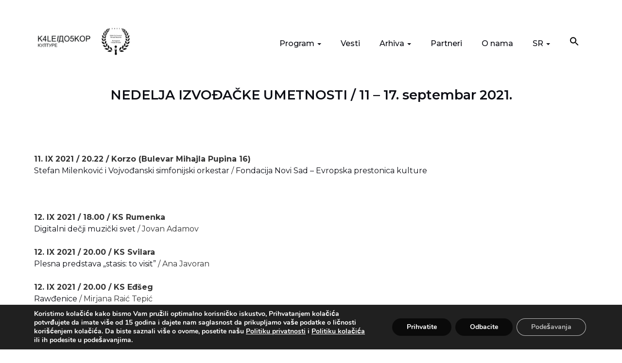

--- FILE ---
content_type: text/html; charset=UTF-8
request_url: https://kaleidoskopkulture.com/sr/nedelja-izvodjacke-umetnosti-2021-program/
body_size: 17867
content:
<!DOCTYPE html>
<html lang="sr-RS">
<head>
<meta charset="UTF-8">
<meta name="viewport" content="width=device-width, initial-scale=1">
<meta name="facebook-domain-verification" content="5h5c8cc6bhrbihicluflxwwlzzxfxh" />
<link rel="profile" href="http://gmpg.org/xfn/11">
<script src="https://unpkg.com/masonry-layout@4/dist/masonry.pkgd.min.js"></script>

	<!-- Facebook Pixel Code -->
<script>
  !function(f,b,e,v,n,t,s)
  {if(f.fbq)return;n=f.fbq=function(){n.callMethod?
  n.callMethod.apply(n,arguments):n.queue.push(arguments)};
  if(!f._fbq)f._fbq=n;n.push=n;n.loaded=!0;n.version='2.0';
  n.queue=[];t=b.createElement(e);t.async=!0;
  t.src=v;s=b.getElementsByTagName(e)[0];
  s.parentNode.insertBefore(t,s)}(window, document,'script',
  'https://connect.facebook.net/en_US/fbevents.js');
  fbq('init', '342919657324303');
  fbq('track', 'PageView');
</script>
<noscript><img height="1" width="1" style="display:none"
  src="https://www.facebook.com/tr?id=342919657324303&ev=PageView&noscript=1"
/></noscript>
<!-- End Facebook Pixel Code -->

	<meta name='robots' content='index, follow, max-image-preview:large, max-snippet:-1, max-video-preview:-1' />
	<style>img:is([sizes="auto" i], [sizes^="auto," i]) { contain-intrinsic-size: 3000px 1500px }</style>
	<link rel="alternate" hreflang="en" href="https://kaleidoskopkulture.com/en/performing-programme/" />
<link rel="alternate" hreflang="sr" href="https://kaleidoskopkulture.com/sr/nedelja-izvodjacke-umetnosti-2021-program/" />
<link rel="alternate" hreflang="x-default" href="https://kaleidoskopkulture.com/sr/nedelja-izvodjacke-umetnosti-2021-program/" />

	<!-- This site is optimized with the Yoast SEO plugin v22.4 - https://yoast.com/wordpress/plugins/seo/ -->
	<title>Program nedelje izvođačke umetnosti - Kaleidoskop kulture</title>
	<link rel="canonical" href="https://kaleidoskopkulture.com/sr/nedelja-izvodjacke-umetnosti-2021-program/" />
	<meta property="og:locale" content="sr_RS" />
	<meta property="og:type" content="article" />
	<meta property="og:title" content="Program nedelje izvođačke umetnosti - Kaleidoskop kulture" />
	<meta property="og:url" content="https://kaleidoskopkulture.com/sr/nedelja-izvodjacke-umetnosti-2021-program/" />
	<meta property="og:site_name" content="Kaleidoskop kulture" />
	<meta property="article:modified_time" content="2022-09-13T05:08:40+00:00" />
	<meta property="og:image" content="https://kaleidoskopkulture.com/wp-content/uploads/2021/08/izvodjacka2-1.png" />
	<meta property="og:image:width" content="1080" />
	<meta property="og:image:height" content="1080" />
	<meta property="og:image:type" content="image/png" />
	<meta name="twitter:card" content="summary_large_image" />
	<meta name="twitter:label1" content="Procenjeno vreme čitanja" />
	<meta name="twitter:data1" content="2 minuta" />
	<script type="application/ld+json" class="yoast-schema-graph">{"@context":"https://schema.org","@graph":[{"@type":"WebPage","@id":"https://kaleidoskopkulture.com/sr/nedelja-izvodjacke-umetnosti-2021-program/","url":"https://kaleidoskopkulture.com/sr/nedelja-izvodjacke-umetnosti-2021-program/","name":"Program nedelje izvođačke umetnosti - Kaleidoskop kulture","isPartOf":{"@id":"https://kaleidoskopkulture.com/sr/#website"},"primaryImageOfPage":{"@id":"https://kaleidoskopkulture.com/sr/nedelja-izvodjacke-umetnosti-2021-program/#primaryimage"},"image":{"@id":"https://kaleidoskopkulture.com/sr/nedelja-izvodjacke-umetnosti-2021-program/#primaryimage"},"thumbnailUrl":"https://kaleidoskopkulture.com/wp-content/uploads/2021/08/izvodjacka2-1.png","datePublished":"2020-09-16T12:34:35+00:00","dateModified":"2022-09-13T05:08:40+00:00","breadcrumb":{"@id":"https://kaleidoskopkulture.com/sr/nedelja-izvodjacke-umetnosti-2021-program/#breadcrumb"},"inLanguage":"sr-RS","potentialAction":[{"@type":"ReadAction","target":["https://kaleidoskopkulture.com/sr/nedelja-izvodjacke-umetnosti-2021-program/"]}]},{"@type":"ImageObject","inLanguage":"sr-RS","@id":"https://kaleidoskopkulture.com/sr/nedelja-izvodjacke-umetnosti-2021-program/#primaryimage","url":"https://kaleidoskopkulture.com/wp-content/uploads/2021/08/izvodjacka2-1.png","contentUrl":"https://kaleidoskopkulture.com/wp-content/uploads/2021/08/izvodjacka2-1.png","width":1080,"height":1080},{"@type":"BreadcrumbList","@id":"https://kaleidoskopkulture.com/sr/nedelja-izvodjacke-umetnosti-2021-program/#breadcrumb","itemListElement":[{"@type":"ListItem","position":1,"name":"Home","item":"https://kaleidoskopkulture.com/sr/"},{"@type":"ListItem","position":2,"name":"Nedelja izvođačke umetnosti program 2021"}]},{"@type":"WebSite","@id":"https://kaleidoskopkulture.com/sr/#website","url":"https://kaleidoskopkulture.com/sr/","name":"Kaleidoskop kulture","description":"Novo lice kulture u Novom Sadu","publisher":{"@id":"https://kaleidoskopkulture.com/sr/#organization"},"potentialAction":[{"@type":"SearchAction","target":{"@type":"EntryPoint","urlTemplate":"https://kaleidoskopkulture.com/sr/?s={search_term_string}"},"query-input":"required name=search_term_string"}],"inLanguage":"sr-RS"},{"@type":"Organization","@id":"https://kaleidoskopkulture.com/sr/#organization","name":"Kaleidoskop kulture","url":"https://kaleidoskopkulture.com/sr/","logo":{"@type":"ImageObject","inLanguage":"sr-RS","@id":"https://kaleidoskopkulture.com/sr/#/schema/logo/image/","url":"https://kaleidoskopkulture.com/wp-content/uploads/2022/08/cropped-kk-logo-1-1.png","contentUrl":"https://kaleidoskopkulture.com/wp-content/uploads/2022/08/cropped-kk-logo-1-1.png","width":260,"height":90,"caption":"Kaleidoskop kulture"},"image":{"@id":"https://kaleidoskopkulture.com/sr/#/schema/logo/image/"}}]}</script>
	<!-- / Yoast SEO plugin. -->


<link rel='dns-prefetch' href='//fonts.googleapis.com' />
<link href='https://fonts.gstatic.com' crossorigin rel='preconnect' />
<link rel="alternate" type="application/rss+xml" title="Kaleidoskop kulture &raquo; dovod" href="https://kaleidoskopkulture.com/sr/feed/" />
<link rel="alternate" type="application/rss+xml" title="Kaleidoskop kulture &raquo; dovod komentara" href="https://kaleidoskopkulture.com/sr/comments/feed/" />
<link rel="alternate" type="text/calendar" title="Kaleidoskop kulture &raquo; iCal Feed" href="https://kaleidoskopkulture.com/sr/kalendar/?ical=1" />
<script type="text/javascript">
/* <![CDATA[ */
window._wpemojiSettings = {"baseUrl":"https:\/\/s.w.org\/images\/core\/emoji\/15.0.3\/72x72\/","ext":".png","svgUrl":"https:\/\/s.w.org\/images\/core\/emoji\/15.0.3\/svg\/","svgExt":".svg","source":{"concatemoji":"https:\/\/kaleidoskopkulture.com\/wp-includes\/js\/wp-emoji-release.min.js?ver=6.7.4"}};
/*! This file is auto-generated */
!function(i,n){var o,s,e;function c(e){try{var t={supportTests:e,timestamp:(new Date).valueOf()};sessionStorage.setItem(o,JSON.stringify(t))}catch(e){}}function p(e,t,n){e.clearRect(0,0,e.canvas.width,e.canvas.height),e.fillText(t,0,0);var t=new Uint32Array(e.getImageData(0,0,e.canvas.width,e.canvas.height).data),r=(e.clearRect(0,0,e.canvas.width,e.canvas.height),e.fillText(n,0,0),new Uint32Array(e.getImageData(0,0,e.canvas.width,e.canvas.height).data));return t.every(function(e,t){return e===r[t]})}function u(e,t,n){switch(t){case"flag":return n(e,"\ud83c\udff3\ufe0f\u200d\u26a7\ufe0f","\ud83c\udff3\ufe0f\u200b\u26a7\ufe0f")?!1:!n(e,"\ud83c\uddfa\ud83c\uddf3","\ud83c\uddfa\u200b\ud83c\uddf3")&&!n(e,"\ud83c\udff4\udb40\udc67\udb40\udc62\udb40\udc65\udb40\udc6e\udb40\udc67\udb40\udc7f","\ud83c\udff4\u200b\udb40\udc67\u200b\udb40\udc62\u200b\udb40\udc65\u200b\udb40\udc6e\u200b\udb40\udc67\u200b\udb40\udc7f");case"emoji":return!n(e,"\ud83d\udc26\u200d\u2b1b","\ud83d\udc26\u200b\u2b1b")}return!1}function f(e,t,n){var r="undefined"!=typeof WorkerGlobalScope&&self instanceof WorkerGlobalScope?new OffscreenCanvas(300,150):i.createElement("canvas"),a=r.getContext("2d",{willReadFrequently:!0}),o=(a.textBaseline="top",a.font="600 32px Arial",{});return e.forEach(function(e){o[e]=t(a,e,n)}),o}function t(e){var t=i.createElement("script");t.src=e,t.defer=!0,i.head.appendChild(t)}"undefined"!=typeof Promise&&(o="wpEmojiSettingsSupports",s=["flag","emoji"],n.supports={everything:!0,everythingExceptFlag:!0},e=new Promise(function(e){i.addEventListener("DOMContentLoaded",e,{once:!0})}),new Promise(function(t){var n=function(){try{var e=JSON.parse(sessionStorage.getItem(o));if("object"==typeof e&&"number"==typeof e.timestamp&&(new Date).valueOf()<e.timestamp+604800&&"object"==typeof e.supportTests)return e.supportTests}catch(e){}return null}();if(!n){if("undefined"!=typeof Worker&&"undefined"!=typeof OffscreenCanvas&&"undefined"!=typeof URL&&URL.createObjectURL&&"undefined"!=typeof Blob)try{var e="postMessage("+f.toString()+"("+[JSON.stringify(s),u.toString(),p.toString()].join(",")+"));",r=new Blob([e],{type:"text/javascript"}),a=new Worker(URL.createObjectURL(r),{name:"wpTestEmojiSupports"});return void(a.onmessage=function(e){c(n=e.data),a.terminate(),t(n)})}catch(e){}c(n=f(s,u,p))}t(n)}).then(function(e){for(var t in e)n.supports[t]=e[t],n.supports.everything=n.supports.everything&&n.supports[t],"flag"!==t&&(n.supports.everythingExceptFlag=n.supports.everythingExceptFlag&&n.supports[t]);n.supports.everythingExceptFlag=n.supports.everythingExceptFlag&&!n.supports.flag,n.DOMReady=!1,n.readyCallback=function(){n.DOMReady=!0}}).then(function(){return e}).then(function(){var e;n.supports.everything||(n.readyCallback(),(e=n.source||{}).concatemoji?t(e.concatemoji):e.wpemoji&&e.twemoji&&(t(e.twemoji),t(e.wpemoji)))}))}((window,document),window._wpemojiSettings);
/* ]]> */
</script>
<link rel='stylesheet' id='vc_extensions_cqbundle_adminicon-css' href='https://kaleidoskopkulture.com/wp-content/plugins/vc-extensions-bundle/css/admin_icon.css?ver=6.7.4' type='text/css' media='all' />
<style id='wp-emoji-styles-inline-css' type='text/css'>

	img.wp-smiley, img.emoji {
		display: inline !important;
		border: none !important;
		box-shadow: none !important;
		height: 1em !important;
		width: 1em !important;
		margin: 0 0.07em !important;
		vertical-align: -0.1em !important;
		background: none !important;
		padding: 0 !important;
	}
</style>
<link rel='stylesheet' id='wp-block-library-css' href='https://kaleidoskopkulture.com/wp-includes/css/dist/block-library/style.min.css?ver=6.7.4' type='text/css' media='all' />
<style id='safe-svg-svg-icon-style-inline-css' type='text/css'>
.safe-svg-cover{text-align:center}.safe-svg-cover .safe-svg-inside{display:inline-block;max-width:100%}.safe-svg-cover svg{fill:currentColor;height:100%;max-height:100%;max-width:100%;width:100%}

</style>
<style id='classic-theme-styles-inline-css' type='text/css'>
/*! This file is auto-generated */
.wp-block-button__link{color:#fff;background-color:#32373c;border-radius:9999px;box-shadow:none;text-decoration:none;padding:calc(.667em + 2px) calc(1.333em + 2px);font-size:1.125em}.wp-block-file__button{background:#32373c;color:#fff;text-decoration:none}
</style>
<style id='global-styles-inline-css' type='text/css'>
:root{--wp--preset--aspect-ratio--square: 1;--wp--preset--aspect-ratio--4-3: 4/3;--wp--preset--aspect-ratio--3-4: 3/4;--wp--preset--aspect-ratio--3-2: 3/2;--wp--preset--aspect-ratio--2-3: 2/3;--wp--preset--aspect-ratio--16-9: 16/9;--wp--preset--aspect-ratio--9-16: 9/16;--wp--preset--color--black: #000000;--wp--preset--color--cyan-bluish-gray: #abb8c3;--wp--preset--color--white: #ffffff;--wp--preset--color--pale-pink: #f78da7;--wp--preset--color--vivid-red: #cf2e2e;--wp--preset--color--luminous-vivid-orange: #ff6900;--wp--preset--color--luminous-vivid-amber: #fcb900;--wp--preset--color--light-green-cyan: #7bdcb5;--wp--preset--color--vivid-green-cyan: #00d084;--wp--preset--color--pale-cyan-blue: #8ed1fc;--wp--preset--color--vivid-cyan-blue: #0693e3;--wp--preset--color--vivid-purple: #9b51e0;--wp--preset--gradient--vivid-cyan-blue-to-vivid-purple: linear-gradient(135deg,rgba(6,147,227,1) 0%,rgb(155,81,224) 100%);--wp--preset--gradient--light-green-cyan-to-vivid-green-cyan: linear-gradient(135deg,rgb(122,220,180) 0%,rgb(0,208,130) 100%);--wp--preset--gradient--luminous-vivid-amber-to-luminous-vivid-orange: linear-gradient(135deg,rgba(252,185,0,1) 0%,rgba(255,105,0,1) 100%);--wp--preset--gradient--luminous-vivid-orange-to-vivid-red: linear-gradient(135deg,rgba(255,105,0,1) 0%,rgb(207,46,46) 100%);--wp--preset--gradient--very-light-gray-to-cyan-bluish-gray: linear-gradient(135deg,rgb(238,238,238) 0%,rgb(169,184,195) 100%);--wp--preset--gradient--cool-to-warm-spectrum: linear-gradient(135deg,rgb(74,234,220) 0%,rgb(151,120,209) 20%,rgb(207,42,186) 40%,rgb(238,44,130) 60%,rgb(251,105,98) 80%,rgb(254,248,76) 100%);--wp--preset--gradient--blush-light-purple: linear-gradient(135deg,rgb(255,206,236) 0%,rgb(152,150,240) 100%);--wp--preset--gradient--blush-bordeaux: linear-gradient(135deg,rgb(254,205,165) 0%,rgb(254,45,45) 50%,rgb(107,0,62) 100%);--wp--preset--gradient--luminous-dusk: linear-gradient(135deg,rgb(255,203,112) 0%,rgb(199,81,192) 50%,rgb(65,88,208) 100%);--wp--preset--gradient--pale-ocean: linear-gradient(135deg,rgb(255,245,203) 0%,rgb(182,227,212) 50%,rgb(51,167,181) 100%);--wp--preset--gradient--electric-grass: linear-gradient(135deg,rgb(202,248,128) 0%,rgb(113,206,126) 100%);--wp--preset--gradient--midnight: linear-gradient(135deg,rgb(2,3,129) 0%,rgb(40,116,252) 100%);--wp--preset--font-size--small: 13px;--wp--preset--font-size--medium: 20px;--wp--preset--font-size--large: 36px;--wp--preset--font-size--x-large: 42px;--wp--preset--spacing--20: 0.44rem;--wp--preset--spacing--30: 0.67rem;--wp--preset--spacing--40: 1rem;--wp--preset--spacing--50: 1.5rem;--wp--preset--spacing--60: 2.25rem;--wp--preset--spacing--70: 3.38rem;--wp--preset--spacing--80: 5.06rem;--wp--preset--shadow--natural: 6px 6px 9px rgba(0, 0, 0, 0.2);--wp--preset--shadow--deep: 12px 12px 50px rgba(0, 0, 0, 0.4);--wp--preset--shadow--sharp: 6px 6px 0px rgba(0, 0, 0, 0.2);--wp--preset--shadow--outlined: 6px 6px 0px -3px rgba(255, 255, 255, 1), 6px 6px rgba(0, 0, 0, 1);--wp--preset--shadow--crisp: 6px 6px 0px rgba(0, 0, 0, 1);}:where(.is-layout-flex){gap: 0.5em;}:where(.is-layout-grid){gap: 0.5em;}body .is-layout-flex{display: flex;}.is-layout-flex{flex-wrap: wrap;align-items: center;}.is-layout-flex > :is(*, div){margin: 0;}body .is-layout-grid{display: grid;}.is-layout-grid > :is(*, div){margin: 0;}:where(.wp-block-columns.is-layout-flex){gap: 2em;}:where(.wp-block-columns.is-layout-grid){gap: 2em;}:where(.wp-block-post-template.is-layout-flex){gap: 1.25em;}:where(.wp-block-post-template.is-layout-grid){gap: 1.25em;}.has-black-color{color: var(--wp--preset--color--black) !important;}.has-cyan-bluish-gray-color{color: var(--wp--preset--color--cyan-bluish-gray) !important;}.has-white-color{color: var(--wp--preset--color--white) !important;}.has-pale-pink-color{color: var(--wp--preset--color--pale-pink) !important;}.has-vivid-red-color{color: var(--wp--preset--color--vivid-red) !important;}.has-luminous-vivid-orange-color{color: var(--wp--preset--color--luminous-vivid-orange) !important;}.has-luminous-vivid-amber-color{color: var(--wp--preset--color--luminous-vivid-amber) !important;}.has-light-green-cyan-color{color: var(--wp--preset--color--light-green-cyan) !important;}.has-vivid-green-cyan-color{color: var(--wp--preset--color--vivid-green-cyan) !important;}.has-pale-cyan-blue-color{color: var(--wp--preset--color--pale-cyan-blue) !important;}.has-vivid-cyan-blue-color{color: var(--wp--preset--color--vivid-cyan-blue) !important;}.has-vivid-purple-color{color: var(--wp--preset--color--vivid-purple) !important;}.has-black-background-color{background-color: var(--wp--preset--color--black) !important;}.has-cyan-bluish-gray-background-color{background-color: var(--wp--preset--color--cyan-bluish-gray) !important;}.has-white-background-color{background-color: var(--wp--preset--color--white) !important;}.has-pale-pink-background-color{background-color: var(--wp--preset--color--pale-pink) !important;}.has-vivid-red-background-color{background-color: var(--wp--preset--color--vivid-red) !important;}.has-luminous-vivid-orange-background-color{background-color: var(--wp--preset--color--luminous-vivid-orange) !important;}.has-luminous-vivid-amber-background-color{background-color: var(--wp--preset--color--luminous-vivid-amber) !important;}.has-light-green-cyan-background-color{background-color: var(--wp--preset--color--light-green-cyan) !important;}.has-vivid-green-cyan-background-color{background-color: var(--wp--preset--color--vivid-green-cyan) !important;}.has-pale-cyan-blue-background-color{background-color: var(--wp--preset--color--pale-cyan-blue) !important;}.has-vivid-cyan-blue-background-color{background-color: var(--wp--preset--color--vivid-cyan-blue) !important;}.has-vivid-purple-background-color{background-color: var(--wp--preset--color--vivid-purple) !important;}.has-black-border-color{border-color: var(--wp--preset--color--black) !important;}.has-cyan-bluish-gray-border-color{border-color: var(--wp--preset--color--cyan-bluish-gray) !important;}.has-white-border-color{border-color: var(--wp--preset--color--white) !important;}.has-pale-pink-border-color{border-color: var(--wp--preset--color--pale-pink) !important;}.has-vivid-red-border-color{border-color: var(--wp--preset--color--vivid-red) !important;}.has-luminous-vivid-orange-border-color{border-color: var(--wp--preset--color--luminous-vivid-orange) !important;}.has-luminous-vivid-amber-border-color{border-color: var(--wp--preset--color--luminous-vivid-amber) !important;}.has-light-green-cyan-border-color{border-color: var(--wp--preset--color--light-green-cyan) !important;}.has-vivid-green-cyan-border-color{border-color: var(--wp--preset--color--vivid-green-cyan) !important;}.has-pale-cyan-blue-border-color{border-color: var(--wp--preset--color--pale-cyan-blue) !important;}.has-vivid-cyan-blue-border-color{border-color: var(--wp--preset--color--vivid-cyan-blue) !important;}.has-vivid-purple-border-color{border-color: var(--wp--preset--color--vivid-purple) !important;}.has-vivid-cyan-blue-to-vivid-purple-gradient-background{background: var(--wp--preset--gradient--vivid-cyan-blue-to-vivid-purple) !important;}.has-light-green-cyan-to-vivid-green-cyan-gradient-background{background: var(--wp--preset--gradient--light-green-cyan-to-vivid-green-cyan) !important;}.has-luminous-vivid-amber-to-luminous-vivid-orange-gradient-background{background: var(--wp--preset--gradient--luminous-vivid-amber-to-luminous-vivid-orange) !important;}.has-luminous-vivid-orange-to-vivid-red-gradient-background{background: var(--wp--preset--gradient--luminous-vivid-orange-to-vivid-red) !important;}.has-very-light-gray-to-cyan-bluish-gray-gradient-background{background: var(--wp--preset--gradient--very-light-gray-to-cyan-bluish-gray) !important;}.has-cool-to-warm-spectrum-gradient-background{background: var(--wp--preset--gradient--cool-to-warm-spectrum) !important;}.has-blush-light-purple-gradient-background{background: var(--wp--preset--gradient--blush-light-purple) !important;}.has-blush-bordeaux-gradient-background{background: var(--wp--preset--gradient--blush-bordeaux) !important;}.has-luminous-dusk-gradient-background{background: var(--wp--preset--gradient--luminous-dusk) !important;}.has-pale-ocean-gradient-background{background: var(--wp--preset--gradient--pale-ocean) !important;}.has-electric-grass-gradient-background{background: var(--wp--preset--gradient--electric-grass) !important;}.has-midnight-gradient-background{background: var(--wp--preset--gradient--midnight) !important;}.has-small-font-size{font-size: var(--wp--preset--font-size--small) !important;}.has-medium-font-size{font-size: var(--wp--preset--font-size--medium) !important;}.has-large-font-size{font-size: var(--wp--preset--font-size--large) !important;}.has-x-large-font-size{font-size: var(--wp--preset--font-size--x-large) !important;}
:where(.wp-block-post-template.is-layout-flex){gap: 1.25em;}:where(.wp-block-post-template.is-layout-grid){gap: 1.25em;}
:where(.wp-block-columns.is-layout-flex){gap: 2em;}:where(.wp-block-columns.is-layout-grid){gap: 2em;}
:root :where(.wp-block-pullquote){font-size: 1.5em;line-height: 1.6;}
</style>
<link rel='stylesheet' id='foobox-free-min-css' href='https://kaleidoskopkulture.com/wp-content/plugins/foobox-image-lightbox/free/css/foobox.free.min.css?ver=2.7.33' type='text/css' media='all' />
<link rel='stylesheet' id='tribe-events-v2-single-skeleton-css' href='https://kaleidoskopkulture.com/wp-content/plugins/the-events-calendar/build/css/tribe-events-single-skeleton.css?ver=6.15.11' type='text/css' media='all' />
<link rel='stylesheet' id='tribe-events-v2-single-skeleton-full-css' href='https://kaleidoskopkulture.com/wp-content/plugins/the-events-calendar/build/css/tribe-events-single-full.css?ver=6.15.11' type='text/css' media='all' />
<link rel='stylesheet' id='tec-events-elementor-widgets-base-styles-css' href='https://kaleidoskopkulture.com/wp-content/plugins/the-events-calendar/build/css/integrations/plugins/elementor/widgets/widget-base.css?ver=6.15.11' type='text/css' media='all' />
<link rel='stylesheet' id='wpml-legacy-horizontal-list-0-css' href='https://kaleidoskopkulture.com/wp-content/plugins/sitepress-multilingual-cms/templates/language-switchers/legacy-list-horizontal/style.min.css?ver=1' type='text/css' media='all' />
<link rel='stylesheet' id='wpml-menu-item-0-css' href='https://kaleidoskopkulture.com/wp-content/plugins/sitepress-multilingual-cms/templates/language-switchers/menu-item/style.min.css?ver=1' type='text/css' media='all' />
<link rel='stylesheet' id='ivory-search-styles-css' href='https://kaleidoskopkulture.com/wp-content/plugins/add-search-to-menu/public/css/ivory-search.min.css?ver=5.5.12' type='text/css' media='all' />
<link rel='stylesheet' id='bootstrap-css' href='https://kaleidoskopkulture.com/wp-content/themes/yve/assets/vendor/bootstrap/css/bootstrap.min.css?ver=6.7.4' type='text/css' media='all' />
<link rel='stylesheet' id='yve-style-css' href='https://kaleidoskopkulture.com/wp-content/themes/yve/style.css?ver=6.7.4' type='text/css' media='all' />
<link rel='stylesheet' id='yve-child-style-css' href='https://kaleidoskopkulture.com/wp-content/themes/yve-child/style.css?ver=3.0.0' type='text/css' media='all' />
<link rel='stylesheet' id='yve-fonts-css' href='https://fonts.googleapis.com/css?family=Montserrat%3A400%2C400i%2C500%2C500i%2C600%2C600i%2C700&#038;subset=latin%2Clatin-ext&#038;ver=6.7.4' type='text/css' media='all' />
<link rel='stylesheet' id='js_composer_front-css' href='https://kaleidoskopkulture.com/wp-content/plugins/js_composer/assets/css/js_composer.min.css?ver=6.4.0' type='text/css' media='all' />
<link rel='stylesheet' id='moove_gdpr_frontend-css' href='https://kaleidoskopkulture.com/wp-content/plugins/gdpr-cookie-compliance/dist/styles/gdpr-main.css?ver=5.0.9' type='text/css' media='all' />
<style id='moove_gdpr_frontend-inline-css' type='text/css'>
#moove_gdpr_cookie_modal,#moove_gdpr_cookie_info_bar,.gdpr_cookie_settings_shortcode_content{font-family:&#039;Nunito&#039;,sans-serif}#moove_gdpr_save_popup_settings_button{background-color:#373737;color:#fff}#moove_gdpr_save_popup_settings_button:hover{background-color:#000}#moove_gdpr_cookie_info_bar .moove-gdpr-info-bar-container .moove-gdpr-info-bar-content a.mgbutton,#moove_gdpr_cookie_info_bar .moove-gdpr-info-bar-container .moove-gdpr-info-bar-content button.mgbutton{background-color:#0a0a0a}#moove_gdpr_cookie_modal .moove-gdpr-modal-content .moove-gdpr-modal-footer-content .moove-gdpr-button-holder a.mgbutton,#moove_gdpr_cookie_modal .moove-gdpr-modal-content .moove-gdpr-modal-footer-content .moove-gdpr-button-holder button.mgbutton,.gdpr_cookie_settings_shortcode_content .gdpr-shr-button.button-green{background-color:#0a0a0a;border-color:#0a0a0a}#moove_gdpr_cookie_modal .moove-gdpr-modal-content .moove-gdpr-modal-footer-content .moove-gdpr-button-holder a.mgbutton:hover,#moove_gdpr_cookie_modal .moove-gdpr-modal-content .moove-gdpr-modal-footer-content .moove-gdpr-button-holder button.mgbutton:hover,.gdpr_cookie_settings_shortcode_content .gdpr-shr-button.button-green:hover{background-color:#fff;color:#0a0a0a}#moove_gdpr_cookie_modal .moove-gdpr-modal-content .moove-gdpr-modal-close i,#moove_gdpr_cookie_modal .moove-gdpr-modal-content .moove-gdpr-modal-close span.gdpr-icon{background-color:#0a0a0a;border:1px solid #0a0a0a}#moove_gdpr_cookie_info_bar span.moove-gdpr-infobar-allow-all.focus-g,#moove_gdpr_cookie_info_bar span.moove-gdpr-infobar-allow-all:focus,#moove_gdpr_cookie_info_bar button.moove-gdpr-infobar-allow-all.focus-g,#moove_gdpr_cookie_info_bar button.moove-gdpr-infobar-allow-all:focus,#moove_gdpr_cookie_info_bar span.moove-gdpr-infobar-reject-btn.focus-g,#moove_gdpr_cookie_info_bar span.moove-gdpr-infobar-reject-btn:focus,#moove_gdpr_cookie_info_bar button.moove-gdpr-infobar-reject-btn.focus-g,#moove_gdpr_cookie_info_bar button.moove-gdpr-infobar-reject-btn:focus,#moove_gdpr_cookie_info_bar span.change-settings-button.focus-g,#moove_gdpr_cookie_info_bar span.change-settings-button:focus,#moove_gdpr_cookie_info_bar button.change-settings-button.focus-g,#moove_gdpr_cookie_info_bar button.change-settings-button:focus{-webkit-box-shadow:0 0 1px 3px #0a0a0a;-moz-box-shadow:0 0 1px 3px #0a0a0a;box-shadow:0 0 1px 3px #0a0a0a}#moove_gdpr_cookie_modal .moove-gdpr-modal-content .moove-gdpr-modal-close i:hover,#moove_gdpr_cookie_modal .moove-gdpr-modal-content .moove-gdpr-modal-close span.gdpr-icon:hover,#moove_gdpr_cookie_info_bar span[data-href]>u.change-settings-button{color:#0a0a0a}#moove_gdpr_cookie_modal .moove-gdpr-modal-content .moove-gdpr-modal-left-content #moove-gdpr-menu li.menu-item-selected a span.gdpr-icon,#moove_gdpr_cookie_modal .moove-gdpr-modal-content .moove-gdpr-modal-left-content #moove-gdpr-menu li.menu-item-selected button span.gdpr-icon{color:inherit}#moove_gdpr_cookie_modal .moove-gdpr-modal-content .moove-gdpr-modal-left-content #moove-gdpr-menu li a span.gdpr-icon,#moove_gdpr_cookie_modal .moove-gdpr-modal-content .moove-gdpr-modal-left-content #moove-gdpr-menu li button span.gdpr-icon{color:inherit}#moove_gdpr_cookie_modal .gdpr-acc-link{line-height:0;font-size:0;color:transparent;position:absolute}#moove_gdpr_cookie_modal .moove-gdpr-modal-content .moove-gdpr-modal-close:hover i,#moove_gdpr_cookie_modal .moove-gdpr-modal-content .moove-gdpr-modal-left-content #moove-gdpr-menu li a,#moove_gdpr_cookie_modal .moove-gdpr-modal-content .moove-gdpr-modal-left-content #moove-gdpr-menu li button,#moove_gdpr_cookie_modal .moove-gdpr-modal-content .moove-gdpr-modal-left-content #moove-gdpr-menu li button i,#moove_gdpr_cookie_modal .moove-gdpr-modal-content .moove-gdpr-modal-left-content #moove-gdpr-menu li a i,#moove_gdpr_cookie_modal .moove-gdpr-modal-content .moove-gdpr-tab-main .moove-gdpr-tab-main-content a:hover,#moove_gdpr_cookie_info_bar.moove-gdpr-dark-scheme .moove-gdpr-info-bar-container .moove-gdpr-info-bar-content a.mgbutton:hover,#moove_gdpr_cookie_info_bar.moove-gdpr-dark-scheme .moove-gdpr-info-bar-container .moove-gdpr-info-bar-content button.mgbutton:hover,#moove_gdpr_cookie_info_bar.moove-gdpr-dark-scheme .moove-gdpr-info-bar-container .moove-gdpr-info-bar-content a:hover,#moove_gdpr_cookie_info_bar.moove-gdpr-dark-scheme .moove-gdpr-info-bar-container .moove-gdpr-info-bar-content button:hover,#moove_gdpr_cookie_info_bar.moove-gdpr-dark-scheme .moove-gdpr-info-bar-container .moove-gdpr-info-bar-content span.change-settings-button:hover,#moove_gdpr_cookie_info_bar.moove-gdpr-dark-scheme .moove-gdpr-info-bar-container .moove-gdpr-info-bar-content button.change-settings-button:hover,#moove_gdpr_cookie_info_bar.moove-gdpr-dark-scheme .moove-gdpr-info-bar-container .moove-gdpr-info-bar-content u.change-settings-button:hover,#moove_gdpr_cookie_info_bar span[data-href]>u.change-settings-button,#moove_gdpr_cookie_info_bar.moove-gdpr-dark-scheme .moove-gdpr-info-bar-container .moove-gdpr-info-bar-content a.mgbutton.focus-g,#moove_gdpr_cookie_info_bar.moove-gdpr-dark-scheme .moove-gdpr-info-bar-container .moove-gdpr-info-bar-content button.mgbutton.focus-g,#moove_gdpr_cookie_info_bar.moove-gdpr-dark-scheme .moove-gdpr-info-bar-container .moove-gdpr-info-bar-content a.focus-g,#moove_gdpr_cookie_info_bar.moove-gdpr-dark-scheme .moove-gdpr-info-bar-container .moove-gdpr-info-bar-content button.focus-g,#moove_gdpr_cookie_info_bar.moove-gdpr-dark-scheme .moove-gdpr-info-bar-container .moove-gdpr-info-bar-content a.mgbutton:focus,#moove_gdpr_cookie_info_bar.moove-gdpr-dark-scheme .moove-gdpr-info-bar-container .moove-gdpr-info-bar-content button.mgbutton:focus,#moove_gdpr_cookie_info_bar.moove-gdpr-dark-scheme .moove-gdpr-info-bar-container .moove-gdpr-info-bar-content a:focus,#moove_gdpr_cookie_info_bar.moove-gdpr-dark-scheme .moove-gdpr-info-bar-container .moove-gdpr-info-bar-content button:focus,#moove_gdpr_cookie_info_bar.moove-gdpr-dark-scheme .moove-gdpr-info-bar-container .moove-gdpr-info-bar-content span.change-settings-button.focus-g,span.change-settings-button:focus,button.change-settings-button.focus-g,button.change-settings-button:focus,#moove_gdpr_cookie_info_bar.moove-gdpr-dark-scheme .moove-gdpr-info-bar-container .moove-gdpr-info-bar-content u.change-settings-button.focus-g,#moove_gdpr_cookie_info_bar.moove-gdpr-dark-scheme .moove-gdpr-info-bar-container .moove-gdpr-info-bar-content u.change-settings-button:focus{color:#0a0a0a}#moove_gdpr_cookie_modal .moove-gdpr-branding.focus-g span,#moove_gdpr_cookie_modal .moove-gdpr-modal-content .moove-gdpr-tab-main a.focus-g,#moove_gdpr_cookie_modal .moove-gdpr-modal-content .moove-gdpr-tab-main .gdpr-cd-details-toggle.focus-g{color:#0a0a0a}#moove_gdpr_cookie_modal.gdpr_lightbox-hide{display:none}
</style>
<!--n2css--><!--n2js--><script type="text/javascript" src="https://kaleidoskopkulture.com/wp-includes/js/jquery/jquery.min.js?ver=3.7.1" id="jquery-core-js"></script>
<script type="text/javascript" src="https://kaleidoskopkulture.com/wp-includes/js/jquery/jquery-migrate.min.js?ver=3.4.1" id="jquery-migrate-js"></script>
<script type="text/javascript" id="foobox-free-min-js-before">
/* <![CDATA[ */
/* Run FooBox FREE (v2.7.33) */
var FOOBOX = window.FOOBOX = {
	ready: true,
	disableOthers: false,
	o: {wordpress: { enabled: true }, countMessage:'image %index of %total', captions: { dataTitle: ["captionTitle","title","elementorLightboxTitle"], dataDesc: ["captionDesc","description","elementorLightboxDescription"] }, rel: '', excludes:'.fbx-link,.nofoobox,.nolightbox,a[href*="pinterest.com/pin/create/button/"]', affiliate : { enabled: false }},
	selectors: [
		".foogallery-container.foogallery-lightbox-foobox", ".foogallery-container.foogallery-lightbox-foobox-free", ".gallery", ".wp-block-gallery", ".wp-caption", ".wp-block-image", "a:has(img[class*=wp-image-])", ".foobox"
	],
	pre: function( $ ){
		// Custom JavaScript (Pre)
		
	},
	post: function( $ ){
		// Custom JavaScript (Post)
		
		// Custom Captions Code
		
	},
	custom: function( $ ){
		// Custom Extra JS
		
	}
};
/* ]]> */
</script>
<script type="text/javascript" src="https://kaleidoskopkulture.com/wp-content/plugins/foobox-image-lightbox/free/js/foobox.free.min.js?ver=2.7.33" id="foobox-free-min-js"></script>
<link rel="https://api.w.org/" href="https://kaleidoskopkulture.com/sr/wp-json/" /><link rel="alternate" title="JSON" type="application/json" href="https://kaleidoskopkulture.com/sr/wp-json/wp/v2/pages/2320" /><link rel="EditURI" type="application/rsd+xml" title="RSD" href="https://kaleidoskopkulture.com/xmlrpc.php?rsd" />
<meta name="generator" content="WordPress 6.7.4" />
<link rel='shortlink' href='https://kaleidoskopkulture.com/sr/?p=2320' />
<link rel="alternate" title="oEmbed (JSON)" type="application/json+oembed" href="https://kaleidoskopkulture.com/sr/wp-json/oembed/1.0/embed?url=https%3A%2F%2Fkaleidoskopkulture.com%2Fsr%2Fnedelja-izvodjacke-umetnosti-2021-program%2F" />
<link rel="alternate" title="oEmbed (XML)" type="text/xml+oembed" href="https://kaleidoskopkulture.com/sr/wp-json/oembed/1.0/embed?url=https%3A%2F%2Fkaleidoskopkulture.com%2Fsr%2Fnedelja-izvodjacke-umetnosti-2021-program%2F&#038;format=xml" />
<meta name="generator" content="WPML ver:4.6.15 stt:1,49;" />
<meta name="tec-api-version" content="v1"><meta name="tec-api-origin" content="https://kaleidoskopkulture.com/sr/"><link rel="alternate" href="https://kaleidoskopkulture.com/sr/wp-json/tribe/events/v1/" /><meta name="generator" content="Elementor 3.20.3; features: e_optimized_assets_loading, e_optimized_css_loading, e_font_icon_svg, additional_custom_breakpoints, block_editor_assets_optimize, e_image_loading_optimization; settings: css_print_method-external, google_font-enabled, font_display-swap">
<meta name="generator" content="Powered by WPBakery Page Builder - drag and drop page builder for WordPress."/>
<link rel="icon" href="https://kaleidoskopkulture.com/wp-content/uploads/2020/08/cropped-K4LEIDO5KOP_favicon-1-32x32.png" sizes="32x32" />
<link rel="icon" href="https://kaleidoskopkulture.com/wp-content/uploads/2020/08/cropped-K4LEIDO5KOP_favicon-1-192x192.png" sizes="192x192" />
<link rel="apple-touch-icon" href="https://kaleidoskopkulture.com/wp-content/uploads/2020/08/cropped-K4LEIDO5KOP_favicon-1-180x180.png" />
<meta name="msapplication-TileImage" content="https://kaleidoskopkulture.com/wp-content/uploads/2020/08/cropped-K4LEIDO5KOP_favicon-1-270x270.png" />
		<style type="text/css" id="wp-custom-css">
			@media only screen and (min-width:501px){
iframe{
	width:100%;
	height:650px;
}
}
@media only screen and (max-width:500px){
iframe{
	width:100%;
	height:200px;
}
}
.entry-meta, .posted-on{
	display:none;
}
h1 {
    margin-bottom: 100px;
}
*{
    word-break: normal !important;
}
.post-thumbnail {
    min-width: 260px;
}
.wpb_singleimage_heading {
    font-weight: 300 !important;
    font-size: 21px !important;
    position: absolute;
    margin: 0 auto !important;
    width: 360px;
    background: rgba(255,255,255,.8);
    padding-top: 44%;
    text-align: center !important;
    height: 360px;
    display:none;
	transition: all .5s ease 0s;
}
/*.wpb_single_image:hover > .wpb_singleimage_heading{
	display:block !important;
	transition: all .5s ease 0s;
}*/
@media only screen and (min-width:800px){
.category article {
    width: 49.8% !important;
    display: inline-block !important;
    float: none !important;
    margin: 0 auto !important;
}
}
#tinymce{
	margin:0 !important;
}
.single .entry-content p:first-child::first-letter{
    float: left !important;
    font-size: 4em;
    line-height: .68;
    font-weight: 100;
    margin: .05em .1em 0 0;
    text-transform: uppercase;
    font-style: normal;
}
figure{
	margin: 5px auto !important;
}
/*****************************/
.vc_gitem-post-data-source-post_excerpt{
	display:none;
}
.vc-gitem-zone-height-mode-auto.vc-gitem-zone-height-mode-auto-3-4::before{
	padding-top:120% !important;
}
.vc_gitem-post-data-source-post_date {
    display: none;
}
div#n2-ss-2 .n-uc-Zod1niIq0ldR-inner {
    padding: 0px;
    justify-content: center;
}
.div#n2-ss-2 .n-uc-zsZHDBVBBUdC{
	padding: 0px 0px 0px 0px;
}		</style>
		<style id="kirki-inline-styles">.site-title{font-size:15px;font-family:Montserrat;}.site-title a{color:#0D0E15;}.site-description{font-size:14px;color:#676767;}.navbar-default .navbar-nav > li > a{font-size:16px;color:#0D0E15;}.navbar-default .navbar-nav > li a{font-weight:500;}.navbar-default .nav > li > a{margin-left:7px;margin-right:6px;}h1, h2, h3, h4, h5, h6{font-family:Montserrat;}body, body > div{font-family:Montserrat;}footer.site-footer{background-color:#222222;}footer.site-footer h3{color:#ffffff;}footer.site-footer a, footer.site-footer p, footer.site-footer li{color:#777777;}.site-footer{padding-top:100px;padding-bottom:60px;}</style><style type="text/css" data-type="vc_shortcodes-custom-css">.vc_custom_1600787448920{padding-top: 50px !important;}</style><noscript><style> .wpb_animate_when_almost_visible { opacity: 1; }</style></noscript><style type="text/css" media="screen">.is-menu path.search-icon-path { fill: #000000;}body .popup-search-close:after, body .search-close:after { border-color: #000000;}body .popup-search-close:before, body .search-close:before { border-color: #000000;}</style></head>

<body class="page-template-default page page-id-2320 wp-custom-logo tribe-no-js yve group-blog has-sidebar has-footer wpb-js-composer js-comp-ver-6.4.0 vc_responsive elementor-default elementor-kit-10390">

<div id="page" class="site">
	<a class="skip-link screen-reader-text" href="#content">Skip to content</a>
	
		<header id="masthead" class="site-header nav-classic " role="banner">

		<div class="container">
			<div class="row">
				<div class="col-sm-2 col-xs-8">
					<div class="site-branding">
						<a href="https://kaleidoskopkulture.com/sr/" class="custom-logo-link" rel="home"><img width="260" height="90" src="https://kaleidoskopkulture.com/wp-content/uploads/2022/08/cropped-kk-logo-1-1.png" class="custom-logo" alt="Kaleidoskop logo" decoding="async" /></a>
													<p class="site-description tagline-hide">Novo lice kulture u Novom Sadu</p>
											</div><!-- .site-branding -->
				</div><!-- .col-md-4 -->

				<div class="col-sm-10 col-xs-4">
					<nav class="navbar navbar-default" role="navigation">      
						<!-- Brand and toggle get grouped for better mobile display -->
						<div class="navbar-header">
							<button type="button" class="navbar-toggle" data-toggle="collapse" data-target="#bs-example-navbar-collapse-1">
							<span class="sr-only"></span>
							<span class="icon-bar"></span>
							<span class="icon-bar"></span>
							<span class="icon-bar"></span>
							</button>
						</div>

						<div id="bs-example-navbar-collapse-1" class="collapse navbar-collapse"><ul id="menu-header-menu" class="nav navbar-nav"><li id="menu-item-9566" class="menu-item menu-item-type-custom menu-item-object-custom menu-item-has-children menu-item-9566 dropdown"><a title="Program" href="#" data-toggle="dropdown" class="dropdown-toggle">Program <span class="caret"></span></a>
<ul role="menu" class=" dropdown-menu">
	<li id="menu-item-12056" class="menu-item menu-item-type-custom menu-item-object-custom menu-item-12056"><a title="Kompletan program" href="https://kaleidoskopkulture.com/sr/kaleidoskop-kalendar/">Kompletan program</a></li>
	<li id="menu-item-9588" class="menu-item menu-item-type-post_type menu-item-object-page menu-item-9588"><a title="Korzo" href="https://kaleidoskopkulture.com/sr/kaleidoskop-kalendar-otvaranje/">Korzo</a></li>
	<li id="menu-item-9585" class="menu-item menu-item-type-post_type menu-item-object-page menu-item-9585"><a title="Primenjena" href="https://kaleidoskopkulture.com/sr/kaleidoskop-kalendar-nedelja-primenjene-umetnosti/">Primenjena</a></li>
	<li id="menu-item-9587" class="menu-item menu-item-type-post_type menu-item-object-page menu-item-9587"><a title="Književnost" href="https://kaleidoskopkulture.com/sr/kaleidoskop-kalendar-nedelja-knjizevnosti/">Književnost</a></li>
	<li id="menu-item-9583" class="menu-item menu-item-type-post_type menu-item-object-page menu-item-9583"><a title="Izvođačka" href="https://kaleidoskopkulture.com/sr/kaleidoskop-kalendar-nedelja-izvodjacke-umetnosti/">Izvođačka</a></li>
	<li id="menu-item-9584" class="menu-item menu-item-type-post_type menu-item-object-page menu-item-9584"><a title="Arhitektura" href="https://kaleidoskopkulture.com/sr/kaleidoskop-kalendar-nedelja-arhitekture/">Arhitektura</a></li>
	<li id="menu-item-9586" class="menu-item menu-item-type-post_type menu-item-object-page menu-item-9586"><a title="Vizuelna" href="https://kaleidoskopkulture.com/sr/kaleidoskop-kalendar-nedelja-vizulene-umetnosti/">Vizuelna</a></li>
</ul>
</li>
<li id="menu-item-11983" class="menu-item menu-item-type-post_type menu-item-object-page menu-item-11983"><a title="Vesti" href="https://kaleidoskopkulture.com/sr/kaleidoskop-kulture-2024-vesti/">Vesti</a></li>
<li id="menu-item-188" class="menu-item menu-item-type-taxonomy menu-item-object-category menu-item-has-children menu-item-188 dropdown"><a title="Arhiva" href="#" data-toggle="dropdown" class="dropdown-toggle">Arhiva <span class="caret"></span></a>
<ul role="menu" class=" dropdown-menu">
	<li id="menu-item-13592" class="menu-item menu-item-type-post_type menu-item-object-page menu-item-13592"><a title="Kaleidoskop kulture 2024." href="https://kaleidoskopkulture.com/sr/kaleidoskop-kulture-2024/">Kaleidoskop kulture 2024.</a></li>
	<li id="menu-item-11521" class="menu-item menu-item-type-post_type menu-item-object-page menu-item-11521"><a title="Kaleidoskop kulture 2023." href="https://kaleidoskopkulture.com/sr/kaleidoskop-kulture-2023/">Kaleidoskop kulture 2023.</a></li>
	<li id="menu-item-11520" class="menu-item menu-item-type-post_type menu-item-object-page menu-item-11520"><a title="Kaleidoskop kulture 2022." href="https://kaleidoskopkulture.com/sr/kaleidoskop-kulture-2022/">Kaleidoskop kulture 2022.</a></li>
	<li id="menu-item-11528" class="menu-item menu-item-type-post_type menu-item-object-page menu-item-11528"><a title="Kaleidoskop kulture 2021." href="https://kaleidoskopkulture.com/sr/kaleidoskop-kulture-2021/">Kaleidoskop kulture 2021.</a></li>
	<li id="menu-item-11519" class="menu-item menu-item-type-post_type menu-item-object-page menu-item-11519"><a title="Kaleidoskop kulture 2020." href="https://kaleidoskopkulture.com/sr/kaleidoskop-kulture-2020/">Kaleidoskop kulture 2020.</a></li>
	<li id="menu-item-11518" class="menu-item menu-item-type-post_type menu-item-object-page menu-item-11518"><a title="Kaleidoskop kulture 2019." href="https://kaleidoskopkulture.com/sr/kaleidoskop-kulture-2019/">Kaleidoskop kulture 2019.</a></li>
	<li id="menu-item-11517" class="menu-item menu-item-type-post_type menu-item-object-page menu-item-11517"><a title="Kaleidoskop kulture 2018." href="https://kaleidoskopkulture.com/sr/kaleidoskop-kulture-2018/">Kaleidoskop kulture 2018.</a></li>
</ul>
</li>
<li id="menu-item-32" class="menu-item menu-item-type-post_type menu-item-object-page menu-item-32"><a title="Partneri" href="https://kaleidoskopkulture.com/sr/partneri/">Partneri</a></li>
<li id="menu-item-31" class="menu-item menu-item-type-post_type menu-item-object-page menu-item-31"><a title="O nama" href="https://kaleidoskopkulture.com/sr/o-nama/">O nama</a></li>
<li id="menu-item-wpml-ls-11-sr" class="menu-item wpml-ls-slot-11 wpml-ls-item wpml-ls-item-sr wpml-ls-current-language wpml-ls-menu-item wpml-ls-last-item menu-item-type-wpml_ls_menu_item menu-item-object-wpml_ls_menu_item menu-item-has-children menu-item-wpml-ls-11-sr dropdown"><a title="
&lt;span class=&quot;wpml-ls-display&quot;&gt;SR&lt;/span&gt;" href="#" data-toggle="dropdown" class="dropdown-toggle"><span class="wpml-ls-display">SR</span> <span class="caret"></span></a>
<ul role="menu" class=" dropdown-menu">
	<li id="menu-item-wpml-ls-11-en" class="menu-item wpml-ls-slot-11 wpml-ls-item wpml-ls-item-en wpml-ls-menu-item wpml-ls-first-item menu-item-type-wpml_ls_menu_item menu-item-object-wpml_ls_menu_item menu-item-wpml-ls-11-en"><a title="
&lt;span class=&quot;wpml-ls-display&quot;&gt;EN&lt;/span&gt;" href="https://kaleidoskopkulture.com/en/performing-programme/"><span class="wpml-ls-display">EN</span></a></li>
</ul>
</li>
<li class=" astm-search-menu is-menu popup menu-item"><a href="#" role="button" aria-label="Search Icon Link"><svg width="20" height="20" class="search-icon" role="img" viewBox="2 9 20 5" focusable="false" aria-label="Search">
						<path class="search-icon-path" d="M15.5 14h-.79l-.28-.27C15.41 12.59 16 11.11 16 9.5 16 5.91 13.09 3 9.5 3S3 5.91 3 9.5 5.91 16 9.5 16c1.61 0 3.09-.59 4.23-1.57l.27.28v.79l5 4.99L20.49 19l-4.99-5zm-6 0C7.01 14 5 11.99 5 9.5S7.01 5 9.5 5 14 7.01 14 9.5 11.99 14 9.5 14z"></path></svg></a></li></ul></div>					</nav>
				</div><!-- .col-md-8 -->
			</div><!-- .row -->
		</div><!-- .container -->

	</header> <!-- #masthead -->

	<div id="content" class="site-content">
	<div class="container">
	<div id="primary" class="content-area">
		<main id="main" class="site-main" role="main">

			
<article id="post-2320" class="post-2320 page type-page status-publish has-post-thumbnail hentry">

	<div class="entry-content">
		
				
		<div class="vc_row wpb_row vc_row-fluid"><div class="wpb_column vc_column_container vc_col-sm-12"><div class="vc_column-inner"><div class="wpb_wrapper">
	<div class="wpb_text_column wpb_content_element " >
		<div class="wpb_wrapper">
			<h3 style="text-align: center;">NEDELJA IZVOĐAČKE UMETNOSTI / 11 – 17. septembar 2021.</h3>
<p>&nbsp;</p>
<p>&nbsp;</p>
<p><span style="color: #333333;"><strong>11. IX 2021 / 20.22 / Korzo (Bulevar Mihajla Pupina 16)</strong></span><br />
<span style="color: #333333;"><a href="https://kaleidoskopkulture.com/sr/stefan-milenkovic-i-vojvodjanski-simfonijski-orkestar/">Stefan Milenković i Vojvođanski simfonijski orkestar</a> / <a href="https://novisad2022.rs/rs/pocetna/" target="_blank" rel="noopener noreferrer">Fondacija Novi Sad – Evropska prestonica kulture</a></span></p>
<p>&nbsp;</p>
<p><span style="color: #333333;"><strong>12. IX 2021 / 18.00 / KS Rumenka</strong></span><br />
<span style="color: #333333;"><a href="https://kaleidoskopkulture.com/sr/digitalni-decji-muzicki-svet/" target="_blank" rel="noopener noreferrer">Digitalni dečji muzički svet</a> / Jovan Adamov</span></p>
<p><span style="color: #333333;"><strong>12. IX 2021 / 20.00 / KS Svilara</strong></span><br />
<span style="color: #333333;"><a href="https://kaleidoskopkulture.com/sr/plesna-predstava-stasis-to-visit/" target="_blank" rel="noopener noreferrer">Plesna predstava „stasis: to visit”</a> / Ana Javoran</span></p>
<p><span style="color: #333333;"><strong>12. IX 2021 / 20.00 / KS Eđšeg</strong></span><br />
<span style="color: #333333;"><a href="https://kaleidoskopkulture.com/sr/rawdjenice/" target="_blank" rel="noopener noreferrer">Rawđenice</a> / Mirjana Raić Tepić</span></p>
<p>&nbsp;</p>
<p><span style="color: #333333;"><strong>13. IX 2021 / 20.00 / KS Svilara</strong></span><br />
<span style="color: #333333;"><a href="https://kaleidoskopkulture.com/sr/novosadski-tango-kvintet-omaz-astoru-pjacoli/" target="_blank" rel="noopener noreferrer">Novosadski tango kvintet – omaž Astoru Pjacoli</a> / Dragana Kuzmanović</span></p>
<p><span style="color: #333333;"><strong>13. IX 2021 / 20.00 / Fabrika</strong></span><br />
<span style="color: #333333;"><a href="https://kaleidoskopkulture.com/sr/dogadjaj/plesna-predstava-assimilate-tanz-platz/" target="_blank" rel="noopener noreferrer">Tanz Platz: Plesna predstava „Assimilate“</a> / Studentski kulturni centar Novi Sad</span></p>
<p>&nbsp;</p>
<p><span style="color: #333333;"><strong>14. IX 2021 / 9.00 – 11.00 / KS Mlin</strong></span><br />
<span style="color: #333333;"><a href="https://kaleidoskopkulture.com/sr/interaktivne-muzicke-radionice-za-decu/" target="_blank" rel="noopener noreferrer">Interaktivne muzičke radionice za decu</a> / Žarko Sebić</span></p>
<p><span style="color: #333333;"><strong>14. IX 2021 / 20.00 / KS Svilara</strong></span><br />
<a href="https://kaleidoskopkulture.com/sr/vojvodjanski-bluz-bend/" target="_blank" rel="noopener noreferrer"><span style="color: #333333;">Vojvođanski bluz bend</span></a></p>
<p><span style="color: #333333;"><strong>14. IX 2021 / 20.00 / Fabrika</strong></span><br />
<span style="color: #333333;"><a href="https://kaleidoskopkulture.com/sr/dogadjaj/plesni-performans-masterwork-tanz-platz/" target="_blank" rel="noopener noreferrer">Tanz Platz: Plesni performans „Masterwork“</a> / Studentski kulturni centar Novi Sad</span></p>
<p>&nbsp;</p>
<p><span style="color: #333333;"><strong>15. IX 2021 / 9.00 – 11.00 / KS Mlin</strong></span><br />
<span style="color: #333333;"><a href="https://kaleidoskopkulture.com/sr/interaktivne-muzicke-radionice-za-decu/" target="_blank" rel="noopener noreferrer">Interaktivne muzičke radionice za decu</a> / Žarko Sebić</span></p>
<p><span style="color: #333333;"><strong>15. IX 2021 / 19.00 / KS Svilara</strong></span><br />
<span style="color: #333333;"><a href="https://kaleidoskopkulture.com/sr/jucerasnji-svet-koncertno-predstavljanje-pesnicko-muzicke-edicije/" target="_blank" rel="noopener noreferrer">Jučerašnji svet</a> – koncertno predstavljanje pesničko-muzičke edicije / Miloš Zubac i Nemanja Nešić</span></p>
<p><span style="color: #333333;"><strong>15. IX 2021 / 20.00 / Fabrika</strong></span><br />
<span style="color: #333333;"><a href="https://kaleidoskopkulture.com/sr/dogadjaj/plesni-performans-sublinhar-tanz-platz/" target="_blank" rel="noopener noreferrer">Tanz Platz: Plesni performans „SubLinhar“</a> / Studentski kulturni centar Novi Sad</span></p>
<p>&nbsp;</p>
<p><span style="color: #333333;"><strong>16. IX 2021 / 20.00 / KS Bukovac</strong></span><br />
<span style="color: #333333;"><a href="https://kaleidoskopkulture.com/sr/muzicko-putovanje-kroz-stilske-epohe/" target="_blank" rel="noopener noreferrer">Muzičko putovanje kroz stilske epohe</a> / Milan Stojanović</span></p>
<p><span style="color: #333333;"><strong>16. IX 2021 / 20.00 / KS Svilara</strong></span><br />
<span style="color: #333333;"><a href="https://kaleidoskopkulture.com/sr/autorski-projekat-klatno-gorana-erica-i-ivana-burke/" target="_blank" rel="noopener noreferrer">Autorski projekat <em>Klatno</em> Gorana Erića i Ivana Burke</a> <em>/ </em>Ansambl Šaht Maht</span></p>
<p><span style="color: #333333;"><strong>16. IX 2021 / 20.00 / Fabrika</strong></span><br />
<span style="color: #333333;"><a href="https://kaleidoskopkulture.com/sr/dogadjaj/plesni-performans-roselyne-tanz-platz/" target="_blank" rel="noopener noreferrer">Tanz Platz: Plesni performans „Roselyne“</a> / Studentski kulturni centar Novi Sad</span></p>
<p>&nbsp;</p>
<p><span style="color: #333333;"><strong>17. IX 2021 / 19.00 / KS Svilara</strong></span><br />
<span style="color: #333333;"><a href="https://kaleidoskopkulture.com/sr/predstava-price-iz-duse-iii/" target="_blank" rel="noopener noreferrer">Priče iz duše III</a> / Vojana Obradović</span></p>
<p><span style="color: #333333;"><strong>17. IX 2021 / 20.00 / Fabrika</strong></span><br />
<span style="color: #333333;"><a href="https://kaleidoskopkulture.com/sr/dogadjaj/plesna-predstava-telles-quelles-tels-quels-tanz-platz/" target="_blank" rel="noopener noreferrer">Tanz Platz: Plesna predstava „Telles Quelles/Tels Quels“</a> / Studentski kulturni centar Novi Sad</span></p>
<p><span style="color: #333333;"><strong>17 &#8211; 19. IX 2021 / KS Liman, KS Mlin, KS Rumenka, KS Eđšeg</strong></span><br />
<span style="color: #333333;"><a href="https://kaleidoskopkulture.com/sr/limenka-teatar-fest/" target="_blank" rel="noopener noreferrer">Limenka teatar fest</a> / Udruženje EKO ART</span></p>

		</div>
	</div>
</div></div></div></div><div class="vc_row wpb_row vc_row-fluid"><div class="wpb_column vc_column_container vc_col-sm-12"><div class="vc_column-inner"><div class="wpb_wrapper">
	<div class="wpb_text_column wpb_content_element  vc_custom_1600787448920" >
		<div class="wpb_wrapper">
			<p><strong>Program u okviru ostalih nedelja umetnosti pogledajte klikom na baner:</strong></p>

		</div>
	</div>
</div></div></div></div><div class="vc_row wpb_row vc_row-fluid"><div class="wpb_column vc_column_container vc_col-sm-1/5"><div class="vc_column-inner"><div class="wpb_wrapper">
	<div  class="wpb_single_image wpb_content_element vc_align_center">
		
		<figure class="wpb_wrapper vc_figure">
			<a href="https://kaleidoskopkulture.com/sr/otvaranje-2021-program/" target="_self" class="vc_single_image-wrapper   vc_box_border_grey"><img fetchpriority="high" decoding="async" width="1080" height="1080" src="https://kaleidoskopkulture.com/wp-content/uploads/2021/08/otvaranje2-1.png" class="vc_single_image-img attachment-full" alt="" srcset="https://kaleidoskopkulture.com/wp-content/uploads/2021/08/otvaranje2-1.png 1080w, https://kaleidoskopkulture.com/wp-content/uploads/2021/08/otvaranje2-1-300x300.png 300w, https://kaleidoskopkulture.com/wp-content/uploads/2021/08/otvaranje2-1-1024x1024.png 1024w, https://kaleidoskopkulture.com/wp-content/uploads/2021/08/otvaranje2-1-150x150.png 150w, https://kaleidoskopkulture.com/wp-content/uploads/2021/08/otvaranje2-1-768x768.png 768w" sizes="(max-width: 1080px) 100vw, 1080px" /></a>
		</figure>
	</div>
</div></div></div><div class="wpb_column vc_column_container vc_col-sm-1/5"><div class="vc_column-inner"><div class="wpb_wrapper">
	<div  class="wpb_single_image wpb_content_element vc_align_center">
		
		<figure class="wpb_wrapper vc_figure">
			<a href="https://kaleidoskopkulture.com/sr/nedelja-arhitekture-2021-program/" target="_self" class="vc_single_image-wrapper   vc_box_border_grey"><img decoding="async" width="1080" height="1080" src="https://kaleidoskopkulture.com/wp-content/uploads/2021/08/arhitektura2-2.png" class="vc_single_image-img attachment-full" alt="" srcset="https://kaleidoskopkulture.com/wp-content/uploads/2021/08/arhitektura2-2.png 1080w, https://kaleidoskopkulture.com/wp-content/uploads/2021/08/arhitektura2-2-300x300.png 300w, https://kaleidoskopkulture.com/wp-content/uploads/2021/08/arhitektura2-2-1024x1024.png 1024w, https://kaleidoskopkulture.com/wp-content/uploads/2021/08/arhitektura2-2-150x150.png 150w, https://kaleidoskopkulture.com/wp-content/uploads/2021/08/arhitektura2-2-768x768.png 768w" sizes="(max-width: 1080px) 100vw, 1080px" /></a>
		</figure>
	</div>
</div></div></div><div class="wpb_column vc_column_container vc_col-sm-1/5"><div class="vc_column-inner"><div class="wpb_wrapper">
	<div  class="wpb_single_image wpb_content_element vc_align_center">
		
		<figure class="wpb_wrapper vc_figure">
			<a href="https://kaleidoskopkulture.com/sr/nedelja-knjizevnosti-2021-program/" target="_self" class="vc_single_image-wrapper   vc_box_border_grey"><img loading="lazy" decoding="async" width="1080" height="1080" src="https://kaleidoskopkulture.com/wp-content/uploads/2021/08/knjizevnost2-1.png" class="vc_single_image-img attachment-full" alt="" srcset="https://kaleidoskopkulture.com/wp-content/uploads/2021/08/knjizevnost2-1.png 1080w, https://kaleidoskopkulture.com/wp-content/uploads/2021/08/knjizevnost2-1-300x300.png 300w, https://kaleidoskopkulture.com/wp-content/uploads/2021/08/knjizevnost2-1-1024x1024.png 1024w, https://kaleidoskopkulture.com/wp-content/uploads/2021/08/knjizevnost2-1-150x150.png 150w, https://kaleidoskopkulture.com/wp-content/uploads/2021/08/knjizevnost2-1-768x768.png 768w" sizes="(max-width: 1080px) 100vw, 1080px" /></a>
		</figure>
	</div>
</div></div></div><div class="wpb_column vc_column_container vc_col-sm-1/5"><div class="vc_column-inner"><div class="wpb_wrapper">
	<div  class="wpb_single_image wpb_content_element vc_align_center">
		
		<figure class="wpb_wrapper vc_figure">
			<a href="https://kaleidoskopkulture.com/sr/nedelja-vizuelne-umetnosti-2021-program/" target="_self" class="vc_single_image-wrapper   vc_box_border_grey"><img loading="lazy" decoding="async" width="1080" height="1080" src="https://kaleidoskopkulture.com/wp-content/uploads/2021/08/vizuelna2-1.png" class="vc_single_image-img attachment-full" alt="" srcset="https://kaleidoskopkulture.com/wp-content/uploads/2021/08/vizuelna2-1.png 1080w, https://kaleidoskopkulture.com/wp-content/uploads/2021/08/vizuelna2-1-300x300.png 300w, https://kaleidoskopkulture.com/wp-content/uploads/2021/08/vizuelna2-1-1024x1024.png 1024w, https://kaleidoskopkulture.com/wp-content/uploads/2021/08/vizuelna2-1-150x150.png 150w, https://kaleidoskopkulture.com/wp-content/uploads/2021/08/vizuelna2-1-768x768.png 768w" sizes="(max-width: 1080px) 100vw, 1080px" /></a>
		</figure>
	</div>
</div></div></div><div class="wpb_column vc_column_container vc_col-sm-1/5"><div class="vc_column-inner"><div class="wpb_wrapper">
	<div  class="wpb_single_image wpb_content_element vc_align_center">
		
		<figure class="wpb_wrapper vc_figure">
			<a href="https://kaleidoskopkulture.com/sr/nedelja-primenjene-umetnosti-2021-program/" target="_self" class="vc_single_image-wrapper   vc_box_border_grey"><img loading="lazy" decoding="async" width="1080" height="1080" src="https://kaleidoskopkulture.com/wp-content/uploads/2021/08/primenjena2-1.png" class="vc_single_image-img attachment-full" alt="" srcset="https://kaleidoskopkulture.com/wp-content/uploads/2021/08/primenjena2-1.png 1080w, https://kaleidoskopkulture.com/wp-content/uploads/2021/08/primenjena2-1-300x300.png 300w, https://kaleidoskopkulture.com/wp-content/uploads/2021/08/primenjena2-1-1024x1024.png 1024w, https://kaleidoskopkulture.com/wp-content/uploads/2021/08/primenjena2-1-150x150.png 150w, https://kaleidoskopkulture.com/wp-content/uploads/2021/08/primenjena2-1-768x768.png 768w" sizes="(max-width: 1080px) 100vw, 1080px" /></a>
		</figure>
	</div>
</div></div></div></div>
	</div><!-- .entry-content -->

	</article><!-- #post-## -->

		</main><!-- #main -->
	</div><!-- #primary -->


	</div><!-- /.container-->
	</div><!-- #content -->

		<footer id="colophon" class="site-footer" role="contentinfo">
		<div class="container">
			<div class="row">

				<div class="col-md-5 col-sm-6">
										<img src="https://kaleidoskopkulture.com/wp-content/uploads/2020/08/K4LEIDO5KOP_logo-footer.png" class="logo-footer">
					<section id="nav_menu-9" class="widget widget_nav_menu"><div class="menu-gdpr-sr-container"><ul id="menu-gdpr-sr" class="menu"><li id="menu-item-7328" class="menu-item menu-item-type-post_type menu-item-object-page menu-item-7328"><a target="_blank" href="https://kaleidoskopkulture.com/sr/politika-kolacica/">Politika kolačića</a></li>
<li id="menu-item-7439" class="menu-item menu-item-type-post_type menu-item-object-page menu-item-7439"><a target="_blank" href="https://kaleidoskopkulture.com/sr/politika-privatnosti/">Politika privatnosti</a></li>
<li id="menu-item-7563" class="menu-item menu-item-type-post_type menu-item-object-page menu-item-7563"><a target="_blank" href="https://kaleidoskopkulture.com/sr/uslovi-koriscenja/">Uslovi korišćenja</a></li>
</ul></div></section>				</div><!-- /.col-md-5 -->

				<div class="col-md-3 col-sm-6">
					<section id="text-4" class="widget widget_text"><h3 class="widget-title">Kontakt</h3>			<div class="textwidget"><div><a href="mailto:info@ns2022.rs" target="_blank" rel="noopener">info@ns2022.rs</a></div>
<div>Fondacija „Novi Sad – Evropska prestonica kulture”</div>
<div>Poslovni centar Apolo</div>
<div>Trg Slobode 3</div>
<div>21101 Novi Sad</div>
<div></div>
<p>&nbsp;</p>
<div>Kontakt za medije:</div>
<div><a href="mailto:press@ns2022.rs" target="_blank" rel="noopener">press@ns2022.rs</a></div>
</div>
		</section>				</div><!-- /.col-md-3-->

				<div class="col-md-2 col-sm-6">
					<section id="nav_menu-4" class="widget widget_nav_menu"><h3 class="widget-title">Meni</h3><div class="menu-footer-menu-container"><ul id="menu-footer-menu" class="menu"><li id="menu-item-473" class="menu-item menu-item-type-post_type menu-item-object-page menu-item-home menu-item-473"><a href="https://kaleidoskopkulture.com/sr/">Naslovna</a></li>
<li id="menu-item-469" class="menu-item menu-item-type-post_type menu-item-object-page menu-item-469"><a href="https://kaleidoskopkulture.com/sr/o-nama/">O nama</a></li>
<li id="menu-item-470" class="menu-item menu-item-type-post_type menu-item-object-page menu-item-470"><a href="https://kaleidoskopkulture.com/sr/partneri/">Partneri</a></li>
<li id="menu-item-471" class="menu-item menu-item-type-post_type menu-item-object-page menu-item-471"><a href="https://kaleidoskopkulture.com/sr/?page_id=25">Učesnici</a></li>
<li id="menu-item-472" class="menu-item menu-item-type-post_type menu-item-object-page menu-item-472"><a href="https://kaleidoskopkulture.com/sr/?page_id=23">Program</a></li>
</ul></div></section>				</div><!-- /.col-md-2-->

				<div class="col-md-2 col-sm-6">
					<section id="nav_menu-3" class="widget widget_nav_menu"><h3 class="widget-title">Pronađi nas</h3><div class="menu-social-menu-container"><ul id="menu-social-menu" class="menu"><li id="menu-item-37" class="menu-item menu-item-type-custom menu-item-object-custom menu-item-37"><a target="_blank" href="https://web.facebook.com/kaleidoskop.novisad/">Facebook</a></li>
<li id="menu-item-38" class="menu-item menu-item-type-custom menu-item-object-custom menu-item-38"><a target="_blank" href="https://www.instagram.com/kaleidoskopkulture/">Instagram</a></li>
<li id="menu-item-39" class="menu-item menu-item-type-custom menu-item-object-custom menu-item-39"><a target="_blank" href="https://www.youtube.com/channel/UC-AVwOEfLQ6HEq-Q5_e2xjQ">You Tube</a></li>
</ul></div></section>				</div><!-- /.col-md-2-->

			</div><!-- /.row -->
		</div><!-- /.container -->
	</footer><!-- #colophon -->
	
</div><!-- #page -->

		<script>
		( function ( body ) {
			'use strict';
			body.className = body.className.replace( /\btribe-no-js\b/, 'tribe-js' );
		} )( document.body );
		</script>
			<!--copyscapeskip-->
	<aside id="moove_gdpr_cookie_info_bar" class="moove-gdpr-info-bar-hidden moove-gdpr-align-center moove-gdpr-dark-scheme gdpr_infobar_postion_bottom" aria-label="GDPR Cookie Banner" style="display: none;">
	<div class="moove-gdpr-info-bar-container">
		<div class="moove-gdpr-info-bar-content">
		
<div class="moove-gdpr-cookie-notice">
  <p>Koristimo kolačiće kako bismo Vam pružili optimalno korisničko iskustvo, Prihvatanjem kolačića potvrđujete da imate više od 15 godina i dajete nam saglasnost da prikupljamo vaše podatke o ličnosti korišćenjem kolačića. Da biste saznali više o ovome, posetite našu <a href="/sr/politika-privatnosti/" target="_blank" rel="noopener">Politiku privatnosti</a> i <a href="/sr/politika-kolacica/" target="_blank" rel="noopener">Politiku kolačića</a> ili ih podesite u podešavanjima.</p>
</div>
<!--  .moove-gdpr-cookie-notice -->
		
<div class="moove-gdpr-button-holder">
			<button class="mgbutton moove-gdpr-infobar-allow-all gdpr-fbo-0" aria-label="Prihvatite" >Prihvatite</button>
						<button class="mgbutton moove-gdpr-infobar-reject-btn gdpr-fbo-1 "  aria-label="Odbacite">Odbacite</button>
							<button class="mgbutton moove-gdpr-infobar-settings-btn change-settings-button gdpr-fbo-2" aria-haspopup="true" data-href="#moove_gdpr_cookie_modal"  aria-label="Podešavanja">Podešavanja</button>
			</div>
<!--  .button-container -->
		</div>
		<!-- moove-gdpr-info-bar-content -->
	</div>
	<!-- moove-gdpr-info-bar-container -->
	</aside>
	<!-- #moove_gdpr_cookie_info_bar -->
	<!--/copyscapeskip-->

<!-- Global site tag (gtag.js) - Google Analytics -->
<script async src="https://www.googletagmanager.com/gtag/js?id=G-DN0WDCV9BN"></script>
<script>
  window.dataLayer = window.dataLayer || [];
  function gtag(){dataLayer.push(arguments);}
  gtag('js', new Date());

  gtag('config', 'G-DN0WDCV9BN');
</script>

<script src="https://jsappcdn.hikeorders.com/main/assets/js/hko-accessibility.min.js?widgetId=7JmlSloNZ16L"></script>
<script> /* <![CDATA[ */var tribe_l10n_datatables = {"aria":{"sort_ascending":": activate to sort column ascending","sort_descending":": activate to sort column descending"},"length_menu":"Show _MENU_ entries","empty_table":"No data available in table","info":"Showing _START_ to _END_ of _TOTAL_ entries","info_empty":"Showing 0 to 0 of 0 entries","info_filtered":"(filtered from _MAX_ total entries)","zero_records":"No matching records found","search":"Search:","all_selected_text":"All items on this page were selected. ","select_all_link":"Select all pages","clear_selection":"Clear Selection.","pagination":{"all":"All","next":"Next","previous":"Previous"},"select":{"rows":{"0":"","_":": Selected %d rows","1":": Selected 1 row"}},"datepicker":{"dayNames":["nedelja","ponedeljak","utorak","sreda","\u010detvrtak","petak","subota"],"dayNamesShort":["Ned","Pon","Uto","Sre","\u010cet","Pet","Sub"],"dayNamesMin":["N","P","U","S","\u010c","P","S"],"monthNames":["januar","februar","mart","april","maj","jun","jul","avgust","septembar","oktobar","novembar","decembar"],"monthNamesShort":["januar","februar","mart","april","maj","jun","jul","avgust","septembar","oktobar","novembar","decembar"],"monthNamesMin":["jan","feb","mar","apr","maj","jun","jul","avg","sep","okt","nov","dec"],"nextText":"Next","prevText":"Prev","currentText":"Today","closeText":"Done","today":"Today","clear":"Clear"}};/* ]]> */ </script><div id="is-popup-wrapper" style="display:none"><div class="popup-search-close"></div><div class="is-popup-search-form"><form  class="is-search-form is-form-style is-form-style-3 is-form-id-0 " action="https://kaleidoskopkulture.com/sr/" method="get" role="search" ><label for="is-search-input-0"><span class="is-screen-reader-text">Search for:</span><input  type="search" id="is-search-input-0" name="s" value="" class="is-search-input" placeholder="Pretraga..." autocomplete=off /></label><button type="submit" class="is-search-submit"><span class="is-screen-reader-text">Search Button</span><span class="is-search-icon"><svg focusable="false" aria-label="Search" xmlns="http://www.w3.org/2000/svg" viewBox="0 0 24 24" width="24px"><path d="M15.5 14h-.79l-.28-.27C15.41 12.59 16 11.11 16 9.5 16 5.91 13.09 3 9.5 3S3 5.91 3 9.5 5.91 16 9.5 16c1.61 0 3.09-.59 4.23-1.57l.27.28v.79l5 4.99L20.49 19l-4.99-5zm-6 0C7.01 14 5 11.99 5 9.5S7.01 5 9.5 5 14 7.01 14 9.5 11.99 14 9.5 14z"></path></svg></span></button></form></div></div><script type="text/javascript" src="https://kaleidoskopkulture.com/wp-content/plugins/the-events-calendar/common/build/js/user-agent.js?ver=da75d0bdea6dde3898df" id="tec-user-agent-js"></script>
<script type="text/javascript" src="https://kaleidoskopkulture.com/wp-content/themes/yve/assets/vendor/bootstrap/js/bootstrap.min.js?ver=6.7.4" id="bootstrap-js"></script>
<script type="text/javascript" src="https://kaleidoskopkulture.com/wp-content/themes/yve/js/skip-link-focus-fix.js?ver=20151215" id="yve-skip-link-focus-fix-js"></script>
<script type="text/javascript" src="https://kaleidoskopkulture.com/wp-content/themes/yve/js/scripts.js?ver=6.7.4" id="yve-scripts-js"></script>
<script type="text/javascript" id="moove_gdpr_frontend-js-extra">
/* <![CDATA[ */
var moove_frontend_gdpr_scripts = {"ajaxurl":"https:\/\/kaleidoskopkulture.com\/wp-admin\/admin-ajax.php","post_id":"2320","plugin_dir":"https:\/\/kaleidoskopkulture.com\/wp-content\/plugins\/gdpr-cookie-compliance","show_icons":"all","is_page":"1","ajax_cookie_removal":"false","strict_init":"2","enabled_default":{"strict":2,"third_party":0,"advanced":0,"performance":0,"preference":0},"geo_location":"false","force_reload":"false","is_single":"","hide_save_btn":"false","current_user":"0","cookie_expiration":"365","script_delay":"2000","close_btn_action":"1","close_btn_rdr":"","scripts_defined":"{\"cache\":true,\"header\":\"\",\"body\":\"\",\"footer\":\"\",\"thirdparty\":{\"header\":\"\",\"body\":\"\",\"footer\":\"\"},\"strict\":{\"header\":\"\",\"body\":\"\",\"footer\":\"\"},\"advanced\":{\"header\":\"\",\"body\":\"\",\"footer\":\"\"}}","gdpr_scor":"true","wp_lang":"_sr","wp_consent_api":"false","gdpr_nonce":"11ba24ddb8"};
/* ]]> */
</script>
<script type="text/javascript" src="https://kaleidoskopkulture.com/wp-content/plugins/gdpr-cookie-compliance/dist/scripts/main.js?ver=5.0.9" id="moove_gdpr_frontend-js"></script>
<script type="text/javascript" id="moove_gdpr_frontend-js-after">
/* <![CDATA[ */
var gdpr_consent__strict = "true"
var gdpr_consent__thirdparty = "false"
var gdpr_consent__advanced = "false"
var gdpr_consent__performance = "false"
var gdpr_consent__preference = "false"
var gdpr_consent__cookies = "strict"
/* ]]> */
</script>
<script type="text/javascript" id="ivory-search-scripts-js-extra">
/* <![CDATA[ */
var IvorySearchVars = {"is_analytics_enabled":"1"};
/* ]]> */
</script>
<script type="text/javascript" src="https://kaleidoskopkulture.com/wp-content/plugins/add-search-to-menu/public/js/ivory-search.min.js?ver=5.5.12" id="ivory-search-scripts-js"></script>
<script type="text/javascript" src="https://kaleidoskopkulture.com/wp-content/plugins/js_composer/assets/js/dist/js_composer_front.min.js?ver=6.4.0" id="wpb_composer_front_js-js"></script>
<!-- TC Custom JavaScript --><script type="text/javascript">$=jQuery;
$(document).ready(function () {
if (window.location.href.indexOf('kaleidoskopkulture.com/sr/') > 0) {
    jQuery( ".vc_btn3:contains('Read more')" ).text("Detaljnije");
  jQuery( ".meta-nav:contains('Previous')" ).text("Prethodna");
  jQuery( ".meta-nav:contains('Next')" ).text("Sledeća");
  jQuery( "a.read-more" ).text("Detaljnije"); 
  }
});</script>
    
	<!--copyscapeskip-->
	<!-- V1 -->
	<dialog id="moove_gdpr_cookie_modal" class="gdpr_lightbox-hide" aria-modal="true" aria-label="GDPR Settings Screen">
	<div class="moove-gdpr-modal-content moove-clearfix logo-position-left moove_gdpr_modal_theme_v1">
		    
		<button class="moove-gdpr-modal-close" autofocus aria-label="Close GDPR Cookie Settings">
			<span class="gdpr-sr-only">Close GDPR Cookie Settings</span>
			<span class="gdpr-icon moovegdpr-arrow-close"></span>
		</button>
				<div class="moove-gdpr-modal-left-content">
		
<div class="moove-gdpr-company-logo-holder">
	<img src="https://kaleidoskopkulture.com/wp-content/uploads/2020/08/WWW_KK_logo_1x1-300x300.png" alt=""   width="300"  height="300"  class="img-responsive" />
</div>
<!--  .moove-gdpr-company-logo-holder -->
		<ul id="moove-gdpr-menu">
			
<li class="menu-item-on menu-item-privacy_overview menu-item-selected">
	<button data-href="#privacy_overview" class="moove-gdpr-tab-nav" aria-label="Pregled privatnosti">
	<span class="gdpr-nav-tab-title">Pregled privatnosti</span>
	</button>
</li>

	<li class="menu-item-strict-necessary-cookies menu-item-off">
	<button data-href="#strict-necessary-cookies" class="moove-gdpr-tab-nav" aria-label="Neophodni kolačići">
		<span class="gdpr-nav-tab-title">Neophodni kolačići</span>
	</button>
	</li>


	<li class="menu-item-off menu-item-third_party_cookies">
	<button data-href="#third_party_cookies" class="moove-gdpr-tab-nav" aria-label="Kolačići trećih strana">
		<span class="gdpr-nav-tab-title">Kolačići trećih strana</span>
	</button>
	</li>

	<li class="menu-item-advanced-cookies menu-item-off">
	<button data-href="#advanced-cookies" class="moove-gdpr-tab-nav" aria-label="Dodatni kolačići">
		<span class="gdpr-nav-tab-title">Dodatni kolačići</span>
	</button>
	</li>


		</ul>
		
<div class="moove-gdpr-branding-cnt">
			<a href="https://wordpress.org/plugins/gdpr-cookie-compliance/" rel="noopener noreferrer" target="_blank" class='moove-gdpr-branding'>Powered by&nbsp; <span>GDPR Cookie Compliance</span></a>
		</div>
<!--  .moove-gdpr-branding -->
		</div>
		<!--  .moove-gdpr-modal-left-content -->
		<div class="moove-gdpr-modal-right-content">
		<div class="moove-gdpr-modal-title">
			 
		</div>
		<!-- .moove-gdpr-modal-ritle -->
		<div class="main-modal-content">

			<div class="moove-gdpr-tab-content">
			
<div id="privacy_overview" class="moove-gdpr-tab-main">
		<span class="tab-title">Pregled privatnosti</span>
		<div class="moove-gdpr-tab-main-content">
	<p>Naš sajt koristi kolačiće kako bismo vam pružili najbolje moguće korisničko iskustvo. Informacije o kolačićima se čuvaju u pretraživaču i obavljaju funkcije kao što su prepoznavanje kada se vratite na našu veb lokaciju, što pomaže našem timu da razume koje delove veb stranice smatrate najzanimljivijim i najkorisnijim. Da biste saznali nešto više o ovome, posetite našu <a href="/sr/politika-privatnosti/" target="_blank" rel="noopener">Politiku privatnosti</a>, kao i <a href="/sr/politika-kolacica/" target="_blank" rel="noopener">Politiku kolačića</a>.</p>
		</div>
	<!--  .moove-gdpr-tab-main-content -->

</div>
<!-- #privacy_overview -->
			
  <div id="strict-necessary-cookies" class="moove-gdpr-tab-main" style="display:none">
    <span class="tab-title">Neophodni kolačići</span>
    <div class="moove-gdpr-tab-main-content">
      <p>Neophodni kolačići su oni kolačići koji omogućavaju osnovne funkcije, poput navigacije veb stranice ili pristupa bezbednim delovima sajta. Bez ovih kolačića Sajt ne može funkcionisati na odgovarajući način.</p>
<table width="100%">
<tbody>
<tr>
<td width="20%"><strong>NAZIV KOLAČIĆA</strong></td>
<td width="21%"><strong>SVRHA</strong></td>
<td width="24%"><strong>PROVAJDER (POREKLO)</strong></td>
<td width="16%"><strong>ROK TRAJANJA</strong></td>
<td width="16%"><strong>VRSTA</strong></td>
</tr>
<tr>
<td width="20%">elementor</td>
<td width="21%">Koristi se u vezi sa WordPress temom Sajta i omogućava vlasniku Sajta da implementira ili promeni sadržaj Sajta u realnom vremenu.</td>
<td width="24%">kalendar.novisad2022.rs</td>
<td width="16%">Trajni</td>
<td width="16%">HTML</td>
</tr>
<tr>
<td width="20%">pll_language</td>
<td width="21%">Ovaj kolačić se koristi za određivanje željenog jezika posetioca i u skladu sa tim postavlja odgovarajući jezik na Sajt, ako je moguće.</td>
<td width="24%">kalendar.novisad2022.rs</td>
<td width="16%">1 godina</td>
<td width="16%">HTTP</td>
</tr>
</tbody>
</table>
      <div class="moove-gdpr-status-bar gdpr-checkbox-disabled checkbox-selected">
        <div class="gdpr-cc-form-wrap">
          <div class="gdpr-cc-form-fieldset">
            <label class="cookie-switch" for="moove_gdpr_strict_cookies">    
              <span class="gdpr-sr-only">Enable or Disable Cookies</span>        
              <input type="checkbox" aria-label="Neophodni kolačići" disabled checked="checked"  value="check" name="moove_gdpr_strict_cookies" id="moove_gdpr_strict_cookies">
              <span class="cookie-slider cookie-round gdpr-sr" data-text-enable="Uključeno" data-text-disabled="Isključeno">
                <span class="gdpr-sr-label">
                  <span class="gdpr-sr-enable">Uključeno</span>
                  <span class="gdpr-sr-disable">Isključeno</span>
                </span>
              </span>
            </label>
          </div>
          <!-- .gdpr-cc-form-fieldset -->
        </div>
        <!-- .gdpr-cc-form-wrap -->
      </div>
      <!-- .moove-gdpr-status-bar -->
                                              
    </div>
    <!--  .moove-gdpr-tab-main-content -->
  </div>
  <!-- #strict-necesarry-cookies -->
			
  <div id="third_party_cookies" class="moove-gdpr-tab-main" style="display:none">
    <span class="tab-title">Kolačići trećih strana</span>
    <div class="moove-gdpr-tab-main-content">
      <p><strong>Statistički kolačići</strong></p>
<p>Statistički ili „analitički” kolačići nam pomažu da razumemo kakva je interakcija između korisnika i Sajta, jer oni anonimno prikupljaju podatke. Ovi kolačići nam omogućavaju da vodimo evidenciju o posetama i kretanja, te na osnovu njih merimo i poboljšavamo performanse našeg Sajta. Na taj način, možemo da uočimo kako se posetioci kreću na sajtu, i dobijamo informacije o tome koje stranice su najzanimljivije našim posetiocima. Svi podaci koji se prikupljaju na ovaj način su prikupljeni anonimno. Ako su ovi kolačići onemogućeni, mi nećemo imati informaciju o tome kada je pristupljeno našem Sajtu.</p>
<p>&nbsp;</p>
<table width="100%">
<tbody>
<tr>
<td width="20%"><strong>NAZIV KOLAČIĆA</strong></td>
<td width="21%"><strong>SVRHA</strong></td>
<td width="24%"><strong>PROVAJDER (POREKLO)</strong></td>
<td width="16%"><strong>ROK TRAJANJA</strong></td>
<td width="16%"><strong>VRSTA</strong></td>
</tr>
<tr>
<td width="20%">_ga</td>
<td width="21%">Ovaj kolačić registruje jedinstveni ID, koji se koristi za kreiranje statičkih podataka o tome kako korisnici koriste sajt.</td>
<td width="24%">kaleidoskopkulture.com</td>
<td width="16%">2 godine</td>
<td width="16%">HTTP</td>
</tr>
<tr>
<td width="20%">_ga_#</td>
<td width="21%">Koristi ga Google Analytics za prikupljanje podataka o tome koliko je puta korisnik posetio sajt, kao i datume prve i poslednje posete.</td>
<td width="24%">kaleidoskopkulture.com</td>
<td width="16%">2 godine</td>
<td width="16%">HTTP</td>
</tr>
</tbody>
</table>
      <div class="moove-gdpr-status-bar">
        <div class="gdpr-cc-form-wrap">
          <div class="gdpr-cc-form-fieldset">
            <label class="cookie-switch" for="moove_gdpr_performance_cookies">    
              <span class="gdpr-sr-only">Enable or Disable Cookies</span>     
              <input type="checkbox" aria-label="Kolačići trećih strana" value="check" name="moove_gdpr_performance_cookies" id="moove_gdpr_performance_cookies" >
              <span class="cookie-slider cookie-round gdpr-sr" data-text-enable="Uključeno" data-text-disabled="Isključeno">
                <span class="gdpr-sr-label">
                  <span class="gdpr-sr-enable">Uključeno</span>
                  <span class="gdpr-sr-disable">Isključeno</span>
                </span>
              </span>
            </label>
          </div>
          <!-- .gdpr-cc-form-fieldset -->
        </div>
        <!-- .gdpr-cc-form-wrap -->
      </div>
      <!-- .moove-gdpr-status-bar -->
             
    </div>
    <!--  .moove-gdpr-tab-main-content -->
  </div>
  <!-- #third_party_cookies -->
			
  <div id="advanced-cookies" class="moove-gdpr-tab-main" style="display:none">
    <span class="tab-title">Dodatni kolačići</span>
    <div class="moove-gdpr-tab-main-content">
      <p><strong>Marketinški kolačići</strong></p>
<p>Marketinški kolačići nam omogućavaju da Vam pružimo dobro korisničko iskustvo i prilagođen sadržaj u skladu sa Vašim preferencijama, dok u isto vreme poboljšavamo naš Sajt. Ove kolačiće postavljaju naši partneri za oglašavanje preko našeg Sajta, i oni mogu koristiti marketinške kolačiće kako bi kreirali profil Vaših interesovanja, te Vam prikazivali relevantne reklame na drugim lokacijama. Marketinški kolačići jedinstveno identifikuju Vaš pretraživač i uređaj. Ako ne dozvolite ove kolačiće, nećete videti ciljane oglase na drugim sajtovima.</p>
<table width="100%">
<tbody>
<tr>
<td width="19%"><strong>NAZIV KOLAČIĆA</strong></td>
<td width="21%"><strong>SVRHA</strong></td>
<td width="25%"><strong>PROVAJDER (POREKLO)</strong></td>
<td width="15%"><strong>ROK TRAJANJA</strong></td>
<td width="16%"><strong>VRSTA</strong></td>
</tr>
<tr>
<td width="19%">_fbp</td>
<td width="21%">Korišćen od strane Facebook-a radi pružanja niza reklamnih proizvoda.</td>
<td width="25%">kaleidoskopkulture.com</td>
<td width="15%">3 meseca</td>
<td width="16%">HTTP</td>
</tr>
<tr>
<td width="19%">fr</td>
<td width="21%">Korišćen od strane Facebook-a radi pružanja niza reklamnih proizvoda.</td>
<td width="25%">facebook.com</td>
<td width="15%">3 meseca</td>
<td width="16%">HTTP</td>
</tr>
<tr>
<td width="19%">tr</td>
<td width="21%">Korišćen od strane Facebook-a radi pružanja niza reklamnih proizvoda.</td>
<td width="25%">facebook.com</td>
<td width="15%">Sesijski</td>
<td width="16%">Piksel</td>
</tr>
</tbody>
</table>
<p>&nbsp;</p>
<p><strong>Neklasifikovani kolačići</strong></p>
<p>Neklasifikovani kolačići su kolačići koji su trenutno u našem procesu klasifikacije, zajedno sa provajderima individualnih kolačića.</p>
<table width="100%">
<tbody>
<tr>
<td width="19%"><strong>NAZIV KOLAČIĆA</strong></td>
<td width="21%"><strong>SVRHA</strong></td>
<td width="25%"><strong>PROVAJDER (POREKLO)</strong></td>
<td width="15%"><strong>ROK TRAJANJA</strong></td>
<td width="16%"><strong>VRSTA</strong></td>
</tr>
<tr>
<td width="19%">hko_accessibility_app_org_check</td>
<td width="21%">Neklasifikovan</td>
<td width="25%">kaleidoskopkulture.com</td>
<td width="15%">Trajni</td>
<td width="16%">HTML</td>
</tr>
</tbody>
</table>
      <div class="moove-gdpr-status-bar">
        <div class="gdpr-cc-form-wrap">
          <div class="gdpr-cc-form-fieldset">
            <label class="cookie-switch" for="moove_gdpr_advanced_cookies">    
              <span class="gdpr-sr-only">Enable or Disable Cookies</span>
              <input type="checkbox" aria-label="Dodatni kolačići" value="check" name="moove_gdpr_advanced_cookies" id="moove_gdpr_advanced_cookies" >
              <span class="cookie-slider cookie-round gdpr-sr" data-text-enable="Uključeno" data-text-disabled="Isključeno">
                <span class="gdpr-sr-label">
                  <span class="gdpr-sr-enable">Uključeno</span>
                  <span class="gdpr-sr-disable">Isključeno</span>
                </span>
              </span>
            </label>
          </div>
          <!-- .gdpr-cc-form-fieldset -->
        </div>
        <!-- .gdpr-cc-form-wrap -->
      </div>
      <!-- .moove-gdpr-status-bar -->
         
    </div>
    <!--  .moove-gdpr-tab-main-content -->
  </div>
  <!-- #advanced-cookies -->
									
			</div>
			<!--  .moove-gdpr-tab-content -->
		</div>
		<!--  .main-modal-content -->
		<div class="moove-gdpr-modal-footer-content">
			<div class="moove-gdpr-button-holder">
						<button class="mgbutton moove-gdpr-modal-allow-all button-visible" aria-label="Omogući sve">Omogući sve</button>
								<button class="mgbutton moove-gdpr-modal-save-settings button-visible" aria-label="Sačuvajte promene">Sačuvajte promene</button>
				</div>
<!--  .moove-gdpr-button-holder -->
		</div>
		<!--  .moove-gdpr-modal-footer-content -->
		</div>
		<!--  .moove-gdpr-modal-right-content -->

		<div class="moove-clearfix"></div>

	</div>
	<!--  .moove-gdpr-modal-content -->
	</dialog>
	<!-- #moove_gdpr_cookie_modal -->
	<!--/copyscapeskip-->
</body>
</html>


--- FILE ---
content_type: application/javascript
request_url: https://kaleidoskopkulture.com/wp-content/themes/yve/js/scripts.js?ver=6.7.4
body_size: 217
content:
/**
 * Scripts
 */

// Bootstrap Nav Dropdown
(function($){
	'use strict';
    $(document).ready(function(){
        $('ul.dropdown-menu [data-toggle=dropdown]').on('click', function(event) {
            event.preventDefault();
            event.stopPropagation();
            $(this).parent().siblings().removeClass('open');
            $(this).parent().toggleClass('open');
        });
    });

    // Page transitions
	window.addEventListener("beforeunload", function () {
        document.body.classList.add("animate-out");
    });
})(jQuery);
